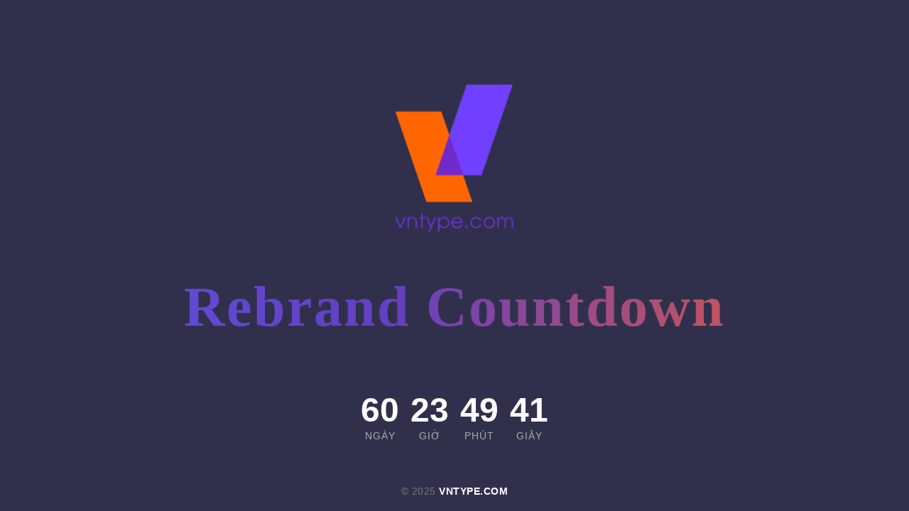

--- FILE ---
content_type: text/html; charset=UTF-8
request_url: https://vntype.com/font-viet-hoa
body_size: 3609
content:
<!DOCTYPE html>
<html lang="vi">
<head>
  <meta charset="UTF-8">
  <meta name="viewport" content="width=device-width, initial-scale=1.0">
  <title>Rebrand Countdown | VNTYPE.COM</title>
  <style>
    :root {
        --bg-color: #31304c;
        --text-color: #fff;
        --gradient: linear-gradient(270deg, #f85f26, #643fc1, #5e58f3, #643fc1, #f85f26);
    }

    * {
      box-sizing: border-box;
      margin: 0;
      padding: 0;
    }

    body {
      height: 100vh;
      display: flex;
      flex-direction: column;
      justify-content: start;
      align-items: center;
      background: var(--bg-color);
      color: var(--text-color);
      font-family: "Poppins", sans-serif;
      overflow: hidden;
    }

    h1 {
      font-size: clamp(3.5rem, 8vw, 5rem);
      background: var(--gradient);
      background-size: 400%;
      -webkit-background-clip: text;
      -webkit-text-fill-color: transparent;
      animation: gradientFlow 8s ease infinite;
      text-align: center;
      letter-spacing: 2px;
	  font-family:H1!important;
	  line-height: 1.2;
	  padding-bottom: 30px;
    }

    @keyframes gradientFlow {
      0% { background-position: 0% 50%; }
      50% { background-position: 100% 50%; }
      100% { background-position: 0% 50%; }
    }

    .subtitle {
        font-size: 0;
        clip: rect(1px, 1px, 1px, 1px);
        word-wrap: normal !important;
        border: 0;
        clip-path: inset(50%);
        height: 1px;
        margin: -1px;
        overflow: hidden;
        overflow-wrap: normal !important;
        padding: 0;
        position: absolute !important;
        width: 1px;
    }

    .countdown {
      display: flex;
      justify-content: center;
      gap: 20px;
      margin-top: 40px;
    }

    .time-box {
      text-align: center;
    }

    .time-box span {
      display: block;
      font-size: 3rem;
      font-weight: 700;
      color: #fff;
      min-width: 70px;
    }

    .time-box small {
      color: #aaa;
      font-size: 0.9rem;
      text-transform: uppercase;
      letter-spacing: 1px;
    }

    footer {
      position: absolute;
      bottom: 20px;
      font-size: 0.9rem;
      color: #777;
      letter-spacing: 0.5px;
    }

    footer a {
      color: #fff;
      text-decoration: none;
      font-weight: 600;
    }

    footer a:hover {
      text-decoration: underline;
    }
	.screen-reader-text {
		border: 0;
		clip-path: inset(50%);
		height: 1px;
		margin: -1px;
		overflow: hidden;
		padding: 0;
		position: absolute;
		width: 1px;
		word-wrap: normal !important;
	}
	.branding {
		max-width: 300px;
		margin: 0 auto;
		padding-top:80px;
	}

	img.custom-logo {
		width: 100%;
	}
	@font-face{font-family:'H1'; src: url([data-uri]) format(woff2);}
  </style>
</head>
<body>
  <div class="branding">
	<img src="https://vntype.com/wp-content/uploads/2025/10/logo-vntype-fb.png" class="custom-logo" alt="VnType">
	<p class="site-description skip-link screen-reader-text scroll-ignore">✅ Wustom Fonts for Brands</p>
  </div>
  <h1>Rebrand Countdown</h1>
  <p class="subtitle">Chuẩn bị cho diện mạo mới - cuối năm 2025!</p>

  <div class="countdown" id="countdown">
    <div class="time-box">
      <span id="days">00</span>
      <small>Ngày</small>
    </div>
    <div class="time-box">
      <span id="hours">00</span>
      <small>Giờ</small>
    </div>
    <div class="time-box">
      <span id="minutes">00</span>
      <small>Phút</small>
    </div>
    <div class="time-box">
      <span id="seconds">00</span>
      <small>Giây</small>
    </div>
  </div>

  <footer>© <span id="year"></span> <a href="https://vntype.com">VNTYPE.COM</a></footer>

  <script>
    // Lấy năm hiện tại
    const currentYear = new Date().getFullYear();
    document.getElementById("year").textContent = currentYear;

    // Mục tiêu: Đếm ngược đến 31/12 cuối năm
    const targetDate = new Date(`${currentYear}-12-31T23:59:59`).getTime();

    const countdown = setInterval(() => {
      const now = new Date().getTime();
      const distance = targetDate - now;

      if (distance <= 0) {
        clearInterval(countdown);
        document.getElementById("countdown").innerHTML = "<h2>🎉 REBRAND TIME! 🎉</h2>";
        return;
      }

      const days = Math.floor(distance / (1000 * 60 * 60 * 24));
      const hours = Math.floor((distance % (1000 * 60 * 60 * 24)) / (1000 * 60 * 60));
      const minutes = Math.floor((distance % (1000 * 60 * 60)) / (1000 * 60));
      const seconds = Math.floor((distance % (1000 * 60)) / 1000);

      document.getElementById("days").textContent = days.toString().padStart(2, "0");
      document.getElementById("hours").textContent = hours.toString().padStart(2, "0");
      document.getElementById("minutes").textContent = minutes.toString().padStart(2, "0");
      document.getElementById("seconds").textContent = seconds.toString().padStart(2, "0");
    }, 1000);
  </script>
</body>
</html>
